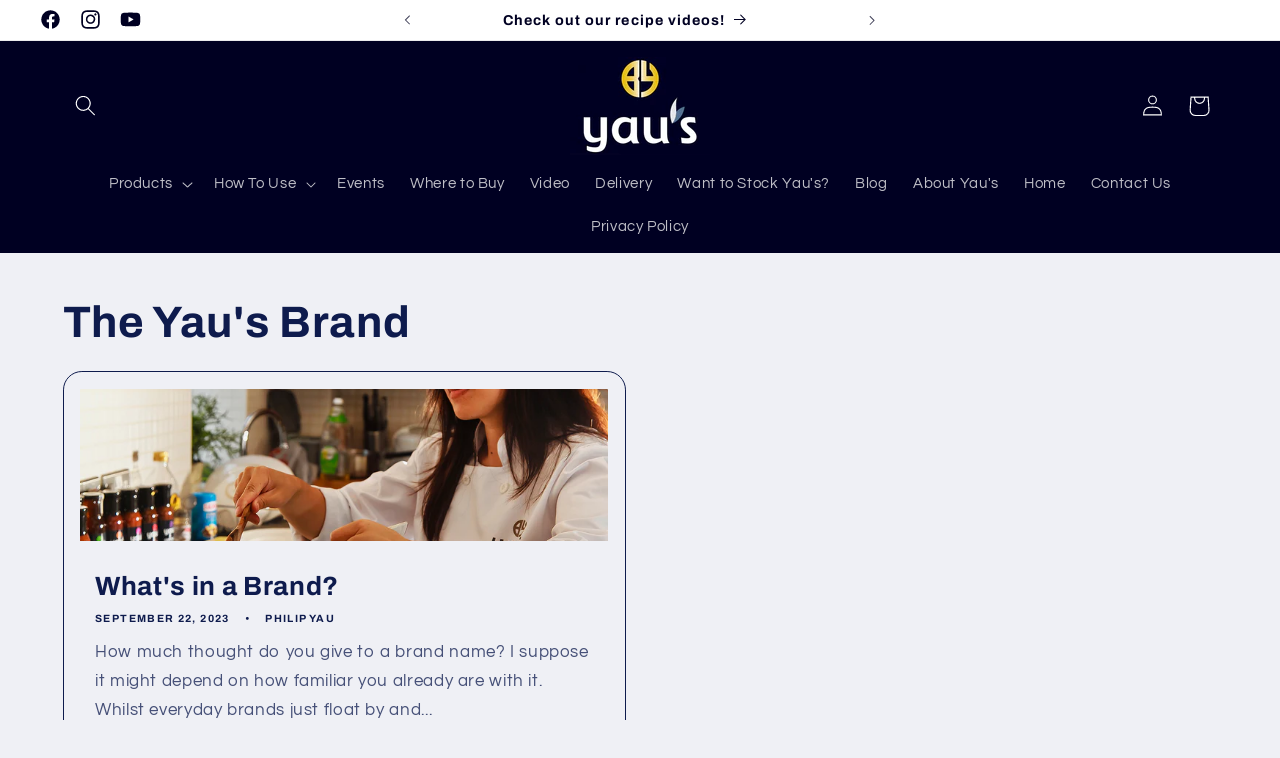

--- FILE ---
content_type: text/css
request_url: https://cdn-spurit.com/shopify-apps/loyaltypoints/common.css
body_size: 2702
content:
.slp-bar{display:block;text-align:center;border-top-left-radius:0!important;border-top-right-radius:0!important}.slp-bar.slp-top-fixed,.slp-bar.slp-top-static{border-top:none!important}.slp-bar.slp-bottom-fixed,.slp-bar.slp-top-fixed{position:fixed;z-index:9999;width:100%}.slp-bar.slp-top-static{position:static}.slp-bar.slp-bottom-fixed{bottom:0;top:auto!important;border-bottom:none!important}.slp-bar.slp-top-fixed{top:0;bottom:auto!important}.slp-bar .slp-bar-button{cursor:pointer;margin:0 15px}.slp-bar .slp-bar-button:hover{opacity:.8}.slp-badge{display:block;position:fixed;z-index:10000;cursor:pointer;border-bottom-left-radius:0!important;border-bottom-right-radius:0!important;border-bottom:0!important;overflow:hidden;box-shadow:0 -3px 10px rgba(0,0,0,.5)}.slp-badge.top-left-vert{top:15%!important}.slp-badge.bottom-left-vert,.slp-badge.top-left-vert{left:0;-webkit-transform:rotate(90deg);transform:rotate(90deg);-webkit-transform-origin:bottom left;transform-origin:bottom left}.slp-badge.bottom-left-vert{top:auto!important;bottom:35%}.slp-badge.bottom-left-hor{left:1%;top:auto!important;bottom:0}.slp-badge.bottom-right-hor{right:1%;top:auto!important;bottom:0}.slp-badge.bottom-right-vert{top:auto!important;bottom:35%}.slp-badge.bottom-right-vert,.slp-badge.top-right-vert{right:0;-webkit-transform:rotate(-90deg);transform:rotate(-90deg);-webkit-transform-origin:bottom right;transform-origin:bottom right}.slp-badge.top-right-vert{top:15%!important}.slp-badge .slp-badge-balance,.slp-badge .slp-badge-title{display:inline-block}.slp-redeem-field *{height:40px;margin:5px}.slp-redeem-field .slp-redeem-field-input{padding:5px 10px;line-height:1.2;color:#000;background-color:#fff;border:1px solid #e8e9eb;border-radius:5px}.slp-redeem-field .slp-redeem-field-button{margin-left:0;padding:5px 10px;color:#fff;border:none;border-radius:5px;background-color:#5267ff;cursor:pointer}.slp-redeem-field .slp-redeem-field-button.negative{background-color:#ed6347}.slp-redeem-field .slp-redeem-field-button:hover{opacity:.8}.slp-redeem-field-wrapper .slp-redeem-field{display:-webkit-inline-box;display:inline-flex}.slp-redeem-field-wrapper .slp-redeem-field-input{margin:5px;width:auto}.slp-redeem-field-wrapper .slp-redeem-field-button:not(.negative){min-width:100px}.slp-product-widget .slp-product-widget-points{color:red}[data-spurit-slp-customer-account=content] .slp-tabs-bodies{border:1px solid #d0d0d0;border-top:0}.slp-tabs{display:block;font-family:Roboto,sans-serif}.slp-tabs .slp-tabs-heading{background:#38469b;padding:2.5rem 3.1rem}.slp-tabs .slp-tabs-heading>h1{font-family:Roboto,sans-serif;font-size:1.85rem;color:#fff;font-weight:700;margin:0}.slp-tabs .slp-tabs-titles{display:-webkit-box;display:flex;-webkit-box-align:stretch;align-items:stretch;-webkit-box-pack:center;justify-content:center;height:4rem;position:relative;background:#38469b}.slp-tabs .slp-tabs-titles .slp-tabs-slide{width:100%;height:4px;position:absolute;left:0;top:calc(100% - 4px);-webkit-transition:left .3s ease-out;transition:left .3s ease-out;content:"";background:#ff7b00}.slp-tabs .slp-tabs-titles .slp-tabs-title{display:-webkit-box;display:flex;-webkit-box-align:center;align-items:center;-webkit-box-pack:center;justify-content:center;width:100%;color:hsla(0,0%,100%,.8);font-size:1rem;-webkit-transition:border-color .5s cubic-bezier(.45,.05,.55,.95),color .5s;transition:border-color .5s cubic-bezier(.45,.05,.55,.95),color .5s;cursor:pointer;text-align:center;padding:0 10px}.slp-tabs .slp-tabs-titles .slp-tabs-title.active{color:#fff;cursor:default}.slp-tabs .slp-tabs-bodies{padding:2.5rem 5.13%;overflow:hidden;background:#fff}.slp-tabs .slp-tabs-bodies .slp-tabs-body{display:none}.slp-tabs .slp-tabs-bodies .slp-tabs-body.active{display:block}.slp-tabs .slp-tabs-bodies .slp-tabs-body .slp-tab-header{display:block;margin-bottom:.6rem;text-align:center;font-size:1.2rem;text-transform:none}.slp-tabs .slp-tabs-bodies .slp-tabs-body .slp-tab-grid{display:block;margin:-.3rem 0}.slp-tabs .slp-tabs-bodies .slp-tabs-body .slp-tab-grid:after,.slp-tabs .slp-tabs-bodies .slp-tabs-body .slp-tab-grid:before{display:table;content:" "}.slp-tabs .slp-tabs-bodies .slp-tabs-body .slp-tab-grid:after{clear:both}.slp-tabs .slp-tabs-bodies .slp-tabs-body .slp-tab-grid .slp-tab-header{margin-top:1.2rem}.slp-tabs .slp-tabs-bodies .slp-tabs-body .slp-tab-grid ul{padding:.3rem 0;margin:0 1.1rem}.slp-tabs .slp-tabs-bodies .slp-tabs-body .slp-tab-grid ul>li{list-style-type:disc}.slp-tabs .slp-tabs-bodies .slp-tabs-body .slp-tab-grid .slp-tab-grid-row{display:block;color:#000;border-bottom:1px solid #d0d0d0}@media (max-width:800px){.slp-tabs .slp-tabs-bodies .slp-tabs-body .slp-tab-grid .slp-tab-grid-row{margin:0 .75rem}}.slp-tabs .slp-tabs-bodies .slp-tabs-body .slp-tab-grid .slp-tab-grid-row:after,.slp-tabs .slp-tabs-bodies .slp-tabs-body .slp-tab-grid .slp-tab-grid-row:before{display:table;content:" "}.slp-tabs .slp-tabs-bodies .slp-tabs-body .slp-tab-grid .slp-tab-grid-row:after{clear:both}.slp-tabs .slp-tabs-bodies .slp-tabs-body .slp-tab-grid .slp-tab-grid-row.border-none{border:none}.slp-tabs .slp-tabs-bodies .slp-tabs-body .slp-tab-grid .slp-tab-grid-row .slp-tab-grid-col{display:inline-block;vertical-align:middle;float:none;width:49%;box-sizing:border-box;padding:.939rem .313rem;text-align:left;font-size:1rem}.slp-tabs .slp-tabs-bodies .slp-tabs-body .slp-tab-grid .slp-tab-grid-row .slp-tab-grid-col.text-center{text-align:center}.slp-tabs .slp-tabs-bodies .slp-tabs-body .slp-tab-grid .slp-tab-grid-row .slp-tab-grid-col.text-right{text-align:right}.slp-tabs .slp-tabs-bodies .slp-tabs-body .slp-tab-grid .slp-tab-grid-row .slp-tab-grid-col.slp-strong{font-weight:700}.slp-tabs .slp-tabs-bodies .slp-tabs-body .slp-tab-grid .slp-tab-grid-row .slp-tab-grid-col.slp-wide{width:100%}.slp-tabs .slp-tabs-bodies .slp-tabs-body .slp-tab-grid .slp-tab-grid-row .slp-tab-grid-col .slp-tab-info{display:block;position:relative;font-size:.8rem}.slp-tabs .slp-tabs-bodies .slp-tabs-body .slp-tab-grid .slp-tab-grid-row .slp-tab-grid-col .slp-tab-info:after,.slp-tabs .slp-tabs-bodies .slp-tabs-body .slp-tab-grid .slp-tab-grid-row .slp-tab-grid-col .slp-tab-info:before{display:table;content:" "}.slp-tabs .slp-tabs-bodies .slp-tabs-body .slp-tab-grid .slp-tab-grid-row .slp-tab-grid-col .slp-tab-info:after{clear:both}.slp-tabs .slp-tabs-bodies .slp-tabs-body .slp-tab-grid .slp-tab-grid-row .slp-tab-grid-col .slp-tab-info a{display:block;float:left;max-width:90%;overflow:hidden;text-overflow:ellipsis;margin-right:.5rem;color:#00f;text-decoration:underline}.slp-tabs .slp-tabs-bodies .slp-tabs-body .slp-tab-grid .slp-tab-grid-row .slp-tab-grid-col .slp-tab-info a:hover{opacity:.7}.slp-tabs .slp-tabs-bodies .slp-tabs-body .slp-tab-grid .slp-tab-grid-row .slp-tab-grid-col .slp-tab-info a.spl-social-link{width:40px;height:40px;position:relative}.slp-tabs .slp-tabs-bodies .slp-tabs-body .slp-tab-grid .slp-tab-grid-row .slp-tab-grid-col .slp-tab-info a.spl-social-link>svg{position:absolute;margin:auto;bottom:0;left:0;right:0;border-radius:100%}.slp-tabs .slp-tabs-bodies .slp-tabs-body .slp-tab-grid .slp-tab-grid-row .slp-tab-grid-col .slp-tab-info input[type=text]{box-sizing:border-box;width:100%;height:2rem;padding:5px 10px;line-height:1.2;font-size:.8rem;color:#000;background-color:#fff;border:1px solid #e8e9eb;border-radius:2px}.slp-tabs .slp-tabs-bodies .slp-tabs-body .slp-tab-grid .slp-tab-grid-row .slp-tab-grid-col .slp-tab-info .slp-btn-primary{color:#38469b;padding:0 26px;margin:10px 0 0;border:1px solid #38469b;border-radius:2px;cursor:pointer;line-height:36px;background-color:#fff;-webkit-transition:.2s;transition:.2s;text-decoration:none;white-space:nowrap}.slp-tabs .slp-tabs-bodies .slp-tabs-body .slp-tab-grid .slp-tab-grid-row .slp-tab-grid-col .slp-tab-info .slp-btn-primary:hover{color:#fff;padding:0 26px;margin:10px 0 0;border:1px solid #0d47a1;border-radius:2px;cursor:pointer;line-height:36px;background-color:#0d47a1;-webkit-transition:.2s;transition:.2s}@media (max-width:800px){.slp-popup .slp-tab-grid .slp-tab-grid-row{margin:0!important}}.slp-popup{display:table;position:fixed;z-index:20000;left:0;top:0;width:100%;height:100%;background:hsla(0,0%,100%,.5)}.slp-popup .slp-popup-in{display:table-cell;vertical-align:top;padding-top:30px;text-align:center}@media screen and (max-width:768px){.slp-popup .slp-popup-in{padding-top:0}}.slp-popup .slp-popup-in .slp-popup-box{display:inline-block;position:relative;box-sizing:border-box;width:100%;max-width:750px;min-width:320px;max-height:95vh;min-height:300px;overflow:auto;text-align:left;background:#fff;box-shadow:0 19px 38px rgba(0,0,0,.3),0 15px 12px rgba(0,0,0,.22)}@media screen and (max-width:768px){.slp-popup .slp-popup-in .slp-popup-box{max-width:100%;height:100%;max-height:100vh}}.slp-popup .slp-popup-in .slp-popup-box .slp-popup-close{background:none;position:absolute;font-size:40px;color:#fff;opacity:.5;display:block;top:11px;right:11px;width:21px;height:21px;line-height:17px;text-align:center;-webkit-transition:.5s;transition:.5s;text-decoration:none}.slp-popup .slp-popup-in .slp-popup-box .slp-popup-close:hover{opacity:1}.slp-popup .slp-popup-in .slp-popup-box .slp-popup-content{display:block}[data-spurit-slp-customer-account=root]{max-width:780px;margin:50px auto 0}[data-spurit-slp-customer-account=root] h3{margin:0;font-size:1.2rem;color:#38469b}[data-spurit-slp-customer-account=root] .slp-header{position:relative;padding:.939rem .313rem 0}[data-spurit-slp-customer-account=root] .slp-loader{width:100%;height:20px;border:1px solid #ddd;border-radius:3px;background-image:repeating-linear-gradient(-45deg,#ddd,#ddd 11px,#fff 0,#fff 20px);background-size:28px 28px;-webkit-animation:move .5s linear infinite;animation:move .5s linear infinite}@-webkit-keyframes move{0%{background-position:0 0}to{background-position:28px 0}}@keyframes move{0%{background-position:0 0}to{background-position:28px 0}}[data-spl-tab-body=history] .slp-justify-content-center{-webkit-box-pack:center!important;justify-content:center!important}[data-spl-tab-body=history] .slp-navbar{color:#000;position:relative;display:-webkit-box;display:flex;flex-wrap:wrap;-webkit-box-align:center;align-items:center;-webkit-box-orient:horizontal;-webkit-box-direction:normal;flex-flow:row nowrap;-webkit-box-pack:start;justify-content:flex-start}[data-spl-tab-body=history] .slp-navbar>.slp-navbar-nav{-webkit-box-orient:horizontal;-webkit-box-direction:normal;flex-direction:row;display:-webkit-box;display:flex;padding-left:0;margin-bottom:0;list-style:none}[data-spl-tab-body=history] .slp-form-inline{flex-flow:row wrap}[data-spl-tab-body=history] .slp-form-inline,[data-spl-tab-body=history] .slp-form-inline .slp-form-group{display:-webkit-box;display:flex;-webkit-box-orient:horizontal;-webkit-box-direction:normal;-webkit-box-align:center;align-items:center}[data-spl-tab-body=history] .slp-form-inline .slp-form-group{-webkit-box-flex:0;flex:0 0 auto;flex-flow:row wrap;margin-bottom:0}[data-spl-tab-body=history] .slp-form-inline .slp-form-group label{display:-webkit-box;display:flex;-webkit-box-align:center;align-items:center;-webkit-box-pack:center;justify-content:center;margin-bottom:0}[data-spl-tab-body=history] .slp-form-inline .slp-form-group .slp-form-control{display:inline-block;width:auto;vertical-align:middle}[data-spl-tab-body=history] .slp-form-inline .slp-form-group select{padding:.375rem 2.25rem .375rem .75rem}[data-spl-tab-body=history] .slp-mr-sm-2,[data-spl-tab-body=history] .slp-mx-sm-2{margin-right:1.5rem}[data-spl-tab-body=history] .slp-mb-2,[data-spl-tab-body=history] .slp-my-2{margin-top:.25rem;margin-bottom:.5rem}[data-spl-tab-body=history] .slp-nav-link{display:block;padding:.5rem 1rem .5rem 0}[data-spl-tab-body=history] .slp-nav-link.slp-mr-sm-2{margin-right:0}[data-spl-tab-body=history] select.slp-form-control:not([size]):not([multiple]){height:calc(2.25rem + 2px)}[data-spl-tab-body=history] .slp-form-control{display:block;width:100%;padding:.375rem .75rem;font-size:1rem;line-height:1.5;color:#8e8e8e;background-color:#fff;background-clip:padding-box;border:1px solid #d0d0d0;border-radius:.25rem;-webkit-transition:border-color .15s ease-in-out,box-shadow .15s ease-in-out;transition:border-color .15s ease-in-out,box-shadow .15s ease-in-out}[data-spl-tab-body=history] .slp-table-container{padding:.939rem .313rem 0;color:#000;font-family:Roboto,sans-serif;position:relative}[data-spl-tab-body=history] .slp-table-container .loading{position:relative}[data-spl-tab-body=history] .slp-table-container .loading td.spl-default{padding:0;height:1px;border-top-color:#fff!important;border-bottom-color:#fff!important}[data-spl-tab-body=history] .slp-table-container .loading.spl-first td{height:50px;border-color:#d0d0d0!important}[data-spl-tab-body=history] .slp-table-container .slp-loader{margin:auto;max-width:75%;position:absolute;top:45px;bottom:0;left:0;right:0}[data-spl-tab-body=history] .slp-table-container.slp-loading:before{content:"";position:absolute;width:100%;height:100%;background:#d3d3d3;opacity:.1}[data-spl-tab-body=history] .slp-table-container .slp-bar{position:absolute;top:50px;left:0;right:0;bottom:0;margin:auto;max-width:75%}[data-spl-tab-body=history] .slp-table-container .slp-table{border-collapse:collapse;font-size:16px;width:100%;max-width:100%;margin-bottom:1rem;background-color:transparent}[data-spl-tab-body=history] .slp-table-container .slp-table th{font-family:Roboto,sans-serif;vertical-align:bottom;text-align:inherit;border:none;font-weight:700}[data-spl-tab-body=history] .slp-table-container .slp-table td,[data-spl-tab-body=history] .slp-table-container .slp-table th{padding:.75rem 0;vertical-align:top}[data-spl-tab-body=history] .slp-table-container .slp-table.slp-table-bordered td{font-weight:400;border:none;border-bottom:1px solid #d0d0d0}[data-spl-tab-body=history] .slp-table-container .slp-table .slp-down{color:#f44336}[data-spl-tab-body=history] .slp-table-container .slp-table .slp-up{color:#4caf50}[data-spl-tab-body=history] .slp-pagination{display:-webkit-box;display:flex;padding-left:0;list-style:none;border-radius:.25rem;padding-top:0;font-size:16px;font-weight:400}[data-spl-tab-body=history] .slp-pagination ul{margin-top:0;margin-bottom:1rem}[data-spl-tab-body=history] .slp-page-item .slp-page-link{position:relative;display:block;padding:.5rem .75rem;margin-left:-1px;line-height:1.25;color:#333;background-color:#fff;border:1px solid #dee2e6;text-decoration:none}[data-spl-tab-body=history] .slp-page-item .slp-page-link:not([disabled]){cursor:pointer}[data-spl-tab-body=history] .slp-page-item .slp-page-link:hover{color:#333}[data-spl-tab-body=history] .slp-page-item.disabled .slp-page-link{color:#868e96;pointer-events:none;cursor:auto;background-color:#fff;border-color:#dee2e6}[data-spl-tab-body=history] .slp-page-item:first-child .slp-page-link{margin-left:0;border-top-left-radius:.25rem;border-bottom-left-radius:.25rem}[data-spl-tab-body=history] .slp-page-item:last-child .slp-page-link{border-top-right-radius:.25rem;border-bottom-right-radius:.25rem}[data-spl-tab-body=history] .slp-page-item.active .slp-page-link{z-index:1;color:#fff;background-color:#38469b;border-color:#38469b}[data-spl-tab-body=history] .slp-sr-only{position:absolute;width:1px;height:1px;padding:0;overflow:hidden;clip:rect(0,0,0,0);white-space:nowrap;-webkit-clip-path:inset(50%);clip-path:inset(50%);border:0}

--- FILE ---
content_type: text/css
request_url: https://cdn-spurit.com/shopify-apps/loyaltypoints/store/6d701b66991564c5a965e88c8a62607b.css?1721385152
body_size: -241
content:
/* Bar */
.slp-bar {
    padding: 10px;
    border: 1px solid #EBE4E4;
    border-radius: 1px;
    background: #F9FAFB;
}
.slp-bar .slp-bar-text {
    margin: 10px;
    color: #666666;
    font: normal normal 16px/20px sans-serif;
    text-decoration:none;
}
.slp-bar .slp-bar-button {
    padding:10px;
    color:#fff;
    font:normal normal 16px/20px sans-serif;
    text-decoration: none;
    border: 1px solid #5267FF;
    border-radius:5px;
    background: #5267FF;
}

/* Badge */
.slp-badge {
    border: 0px solid #EBE4E4;
    border-radius: 0px;
    background: #38469b;
}
.slp-badge .slp-badge-balance {
    padding: 5px;
    color: #FFFFFF;
    font: normal normal 16px/20px sans-serif;
    text-decoration: none;
    background: #1e88e5;
}
.slp-badge .slp-badge-title {
    padding:10px;
    color: #FFFFFF;
    font: normal normal 16px/20px sans-serif;
    text-decoration: none;
}

/* Popup */

--- FILE ---
content_type: application/x-javascript
request_url: https://cdn-spurit.com/shopify-apps/loyaltypoints/store/6d701b66991564c5a965e88c8a62607b.js?1721385152
body_size: 791
content:
if(typeof Spurit === 'undefined') var Spurit = {};
if(typeof Spurit.Loyaltypoints === 'undefined') Spurit.Loyaltypoints = {};
Spurit.Loyaltypoints.settings = {"products":[],"shop":{"active":1,"point_name_singular":"Point","point_name_plural":"Points","spend_rate":"0.02","spendLimit":{"min_subtotal":"0.00","max_points_part":100,"min_subtotal_active":1,"max_points_part_active":1},"rewards":{"purchase":{"active":1,"amount":"1.00"},"share":{"active":1,"amount":10,"params":{"google_plus":{"active":false,"url":""},"twitter":{"active":false,"url":""},"facebook":{"active":true,"url":"https:\/\/www.facebook.com\/BonnieYausFood"},"pinterest":{"active":false,"url":""},"instagram":{"active":true,"url":"https:\/\/www.instagram.com\/yausfood_official\/"}}},"referral":{"active":1,"amount":500},"register":{"active":1,"amount":100},"visits":{"active":0,"amount":10,"limit_unit":"day"},"dob":{"active":0,"amount":0}},"shopfront":{"params":{"bar":{"active":false,"position":"top_static"},"badge":{"active":true,"position":"bottom_right_hor"},"points_info":{"type":["exact"]}},"settings_text":{"bar":{"available":{"title":"Congrats! You already have some loyalty points!","button":"View My Loyalty Points"},"no_rewards":{"title":"Hey, what about earning some loyalty points?","button":"How to Earn Loyalty Points"},"not_logged_in":{"title":"Join our Loyalty Program to save on your first purchase!","button":"Join Now"}},"badge":{"title":"Loyalty Program","number":500},"widget":[],"popup_pages":{"info":{"tab":"Rewards Conditions","heading":"How to Gain"},"history":{"tab":"Rewards History","heading":"Your Rewards"},"terms":{"tab":"Terms of Use","heading":""},"text":{"earningPoints":"Ways of Earning Points","numberPoints":"Number of Points","purchase":"Product Purchases","social_sharing":"Social Follow","referral":"Referral Link Sharing and Purchase","register":"Creating a Store Account","visits_customer":"Regular Customers' Visits","history":"Rewards History","forEach":"For Each","info":"Rewards Conditions","terms":"Terms of Use","redeemed":"Total Redeemed:","available":"Available Points:","copyLink":"Copy Link","copiedLink":"Copied","singUp":"Sign Up","youCanEarn":"You can earn","currentPointsBalance":"My current Points Balance","historySortBy":"Sort By","historyType":"Type","historyDate":"Date","historyShow":"Show","historyAllTime":"All Time","historyDays":"Days","didntEarnPoint":"You didn't earn points yet","tabHistoryEmpty":"There is no data yet.","tabHistoryChargeExpired":"Expired","tabHistoryChargePurchase":"Used for Purchases","tabHistoryOrderCancel":"Order canceled","manualEditing":"Manual editing","termsContent":"You can apply [plural] for orders with total price over [currency] [min_subtotal].\n[max_points_part] % of order can be paid at the cart page using [plural].\n1 [singular] can give you [currency] [spend_rate] discount.\nYou will receive [plural] for the purchase when the order receives \"Paid\" status."}},"redeem_text":{"btnApply":"Apply Points","btnReset":"Reset"}},"selectors":{"points_info":{"auto":false,"position":"before","selector":".product-form__buttons"},"redeem":{"auto":false,"position":"before","selector":"div[class=\"cart__blocks\"] > div[class=\"js-contents\"]"},"cart_total":{"auto":false,"position":"before","selector":"p[class=\"totals__total-value\"]"}}}}}